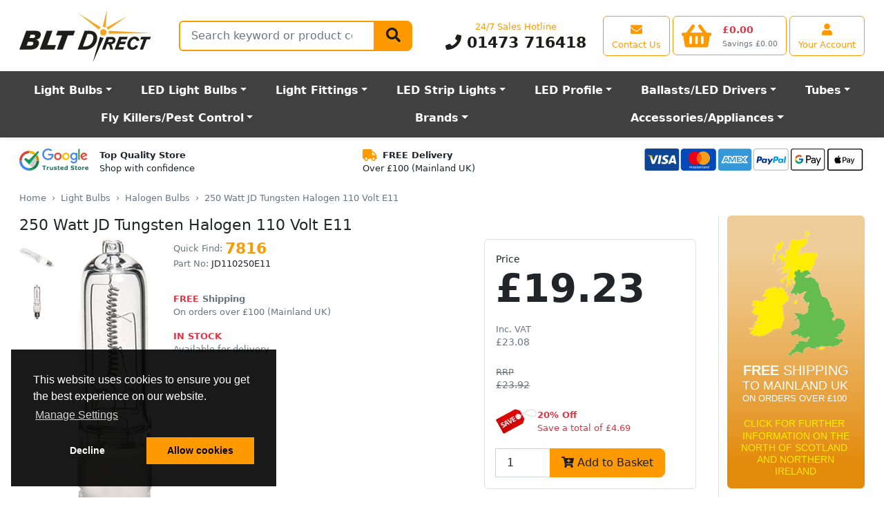

--- FILE ---
content_type: text/css
request_url: https://www.bltdirect.com/assets/css/all-common.min.css?buildId=1766160742
body_size: 3547
content:
.cursor-pointer{cursor:pointer}.stars{font-size:2.5rem;color:#fb0;white-space:nowrap}.stars.stars-sm{font-size:1.25rem}#SearchBarResults[style*="display: block"]+input{border-bottom-left-radius:0}#SearchBarResults{display:none;width:500px;z-index:2000;border-color:#ffcc80;outline:0;box-shadow:0 0 0 .25rem rgba(255,153,0,.25)}#SearchBarResults div.searchMessage{padding:10px;font-size:13px}.overlay{display:none;position:absolute;top:0;bottom:0;left:0;right:0;background-color:rgba(0,0,0,.85);z-index:10}.overlay-all{position:fixed}.offcanvas-start{margin-top:0}#minicart-contents td.product{max-width:250px}.shopping-cart-img-height-fix{padding-top:.095rem;padding-bottom:.05rem}.card-border{background:#fcd02a;background:linear-gradient(90deg,#fcd02a 0,#fff 50%,#3fe1f8 100%);height:4px;padding:0}footer .promotion{color:#333}footer .promotion .col{margin:2rem 0}footer .promotion .col h6{font-size:1.8rem;color:#333;text-transform:uppercase;margin:0}footer .promotion .col p{font-size:14px;color:#333;margin:0}footer .promotion .col.subscribe .form-control{display:inline-block}footer .promotion .col.social div{width:150px;margin:0 auto}footer .promotion .col.social a{color:#aaa;font-size:2.5em;line-height:1em}footer .promotion .col.social .social-icons a:nth-child(1):hover{color:#4099ff}footer .promotion .col.social .social-icons a:nth-child(2):hover{color:#b31217}footer .promotion .col.social .social-icons a:nth-child(3):hover{color:#3b5998}footer .promotion .col.social .social-icons a:nth-child(4):hover{color:#007bb5}footer .promotion .col.social .social-icons a:nth-child(5):hover{color:#e95950}footer .promotion .col.social .social-icons a:nth-child(6):hover{color:#cb2027}footer .promotion .col.social .social-icons a:nth-child(7):hover{color:#ff0084}@media (min-width:768px){.module-blog .blog-html img{display:block;max-width:50%;margin:0 auto}.module-blog .blog-html img.full-width{max-width:100%}}.module-cart input[type=number]{min-width:50px}@media (min-width:768px){.module-faq .blog-html img{display:block;max-width:50%;margin:0 auto}.module-faq .blog-html img.full-width{max-width:100%}}.login-card{max-width:350px;padding:40px 40px;background-color:#f7f7f7;margin:0 auto 25px;border-radius:2px;box-shadow:0 2px 2px rgba(0,0,0,.3)}.login-card .form-signin button,.login-card .form-signin input[type=email],.login-card .form-signin input[type=password],.login-card .form-signin input[type=text]{font-size:1.25em}.login-card .login-user{width:5em;height:5em}.module-product .spec{width:50%;font-size:.75rem}.module-product .spec .card-text{height:32px}.module-product .spec .icon{display:none}.module-product .spec .icon-sprite{display:inline-block;background:url(https://cdn.bltdirect.com/images/spec-icons.webp) no-repeat;overflow:hidden;width:32px;height:32px}.module-product .spec-beam .icon{display:block}.module-product .spec-beamangle .icon{display:block}.module-product .spec-beamdistance .icon{display:block}.module-product .spec-burntime .icon{display:block}.module-product .spec-capbase .icon{display:block}.module-product .spec-capbasetype .icon{display:block}.module-product .spec-colour .icon{display:block}.module-product .spec-colourtemp .icon{display:block}.module-product .spec-colourtemperature .icon{display:block}.module-product .spec-construction .icon{display:block}.module-product .spec-coverage .icon{display:block}.module-product .spec-depth .icon{display:block}.module-product .spec-diameter .icon{display:block}.module-product .spec-dimmable .icon{display:block}.module-product .spec-dimming .icon{display:block}.module-product .spec-drivervoltage .icon{display:block}.module-product .spec-driverwattage .icon{display:block}.module-product .spec-ecetype .icon{display:block}.module-product .spec-energyefficiencyrating .icon{display:block}.module-product .spec-equivalentwattage .icon{display:block}.module-product .spec-externalwidth .icon{display:block}.module-product .spec-finish .icon{display:block}.module-product .spec-fullbrightnesscolour .icon{display:block}.module-product .spec-fullcolourtemp .icon{display:block}.module-product .spec-function .icon{display:block}.module-product .spec-glueboards .icon{display:block}.module-product .spec-height .icon{display:block}.module-product .spec-hours .icon{display:block}.module-product .spec-inputvoltage .icon{display:block}.module-product .spec-inputvoltagemax .icon{display:block}.module-product .spec-inputvoltagemin .icon{display:block}.module-product .spec-inputvoltagetype .icon{display:block}.module-product .spec-internalwidth .icon{display:block}.module-product .spec-iprating .icon{display:block}.module-product .spec-lampincluded .icon{display:block}.module-product .spec-lamps .icon{display:block}.module-product .spec-lampsincluded .icon{display:block}.module-product .spec-lamptype .icon{display:block}.module-product .spec-lampwattage .icon{display:block}.module-product .spec-leadwire .icon{display:block}.module-product .spec-length .icon{display:block}.module-product .spec-lengthofleads .icon{display:block}.module-product .spec-lengthrange .icon{display:block}.module-product .spec-lifespan .icon{display:block}.module-product .spec-lightlength .icon{display:block}.module-product .spec-location .icon{display:block}.module-product .spec-lumens .icon{display:block}.module-product .spec-lumenswatt .icon{display:block}.module-product .spec-manufacturer .icon{display:block}.module-product .spec-manufacturersaveragelamplife .icon{display:block}.module-product .spec-manufacturerspartnumber .icon{display:block}.module-product .spec-material .icon{display:block}.module-product .spec-maxwattage .icon{display:block}.module-product .spec-minmountingdepth .icon{display:block}.module-product .spec-modes .icon{display:block}.module-product .spec-mountingtype .icon{display:block}.module-product .spec-noofleds .icon{display:block}.module-product .spec-nooflights .icon{display:block}.module-product .spec-numberofleds .icon{display:block}.module-product .spec-oldaurorapartnumber .icon{display:block}.module-product .spec-osrampartnumber .icon{display:block}.module-product .spec-overallheight .icon{display:block}.module-product .spec-overalllength .icon{display:block}.module-product .spec-overallwidth .icon{display:block}.module-product .spec-rating .icon{display:block}.module-product .spec-rating .icon{display:block}.module-product .spec-rating .icon{display:block}.module-product .spec-rating .icon{display:block}.module-product .spec-rating .icon{display:block}.module-product .spec-rating .icon{display:block}.module-product .spec-rating .icon{display:block}.module-product .spec-runs .icon{display:block}.module-product .spec-shape .icon{display:block}.module-product .spec-style .icon{display:block}.module-product .spec-sylvaniacode .icon{display:block}.module-product .spec-tridonicpartnumber .icon{display:block}.module-product .spec-type .icon{display:block}.module-product .spec-usbcharging .icon{display:block}.module-product .spec-voltage .icon{display:block}.module-product .spec-voltagerange .icon{display:block}.module-product .spec-wattage .icon{display:block}.module-product .spec-wattagerange .icon{display:block}.module-product .spec-weight .icon{display:block}.module-product .spec-width .icon{display:block}.module-product .spec-workingtime .icon{display:block}.module-product .spec-beam .icon-sprite{background-position:0 0}.module-product .spec-beamangle .icon-sprite{background-position:-32px 0}.module-product .spec-beamdistance .icon-sprite{background-position:-64px 0}.module-product .spec-burntime .icon-sprite{background-position:-96px 0}.module-product .spec-capbase .icon-sprite{background-position:-128px 0}.module-product .spec-capbasetype .icon-sprite{background-position:-160px 0}.module-product .spec-colour .icon-sprite{background-position:-192px 0}.module-product .spec-colourtemp .icon-sprite{background-position:-224px 0}.module-product .spec-colourtemperature .icon-sprite{background-position:-256px 0}.module-product .spec-construction .icon-sprite{background-position:0 -32px}.module-product .spec-coverage .icon-sprite{background-position:-32px -32px}.module-product .spec-depth .icon-sprite{background-position:-64px -32px}.module-product .spec-diameter .icon-sprite{background-position:-96px -32px}.module-product .spec-dimmable .icon-sprite{background-position:-128px -32px}.module-product .spec-dimming .icon-sprite{background-position:-160px -32px}.module-product .spec-drivervoltage .icon-sprite{background-position:-192px -32px}.module-product .spec-driverwattage .icon-sprite{background-position:-224px -32px}.module-product .spec-ecetype .icon-sprite{background-position:-256px -32px}.module-product .spec-energyefficiencyrating .icon-sprite{background-position:0 -64px}.module-product .spec-equivalentwattage .icon-sprite{background-position:-32px -64px}.module-product .spec-externalwidth .icon-sprite{background-position:-64px -64px}.module-product .spec-finish .icon-sprite{background-position:-96px -64px}.module-product .spec-fullbrightnesscolour .icon-sprite{background-position:-128px -64px}.module-product .spec-fullcolourtemp .icon-sprite{background-position:-160px -64px}.module-product .spec-function .icon-sprite{background-position:-192px -64px}.module-product .spec-glueboards .icon-sprite{background-position:-224px -64px}.module-product .spec-height .icon-sprite{background-position:-256px -64px}.module-product .spec-hours .icon-sprite{background-position:0 -96px}.module-product .spec-inputvoltage .icon-sprite{background-position:-32px -96px}.module-product .spec-inputvoltagemax .icon-sprite{background-position:-64px -96px}.module-product .spec-inputvoltagemin .icon-sprite{background-position:-96px -96px}.module-product .spec-inputvoltagetype .icon-sprite{background-position:-128px -96px}.module-product .spec-internalwidth .icon-sprite{background-position:-160px -96px}.module-product .spec-iprating .icon-sprite{background-position:-192px -96px}.module-product .spec-lampincluded .icon-sprite{background-position:-224px -96px}.module-product .spec-lamps .icon-sprite{background-position:-256px -96px}.module-product .spec-lampsincluded .icon-sprite{background-position:0 -128px}.module-product .spec-lamptype .icon-sprite{background-position:-32px -128px}.module-product .spec-lampwattage .icon-sprite{background-position:-64px -128px}.module-product .spec-leadwire .icon-sprite{background-position:-96px -128px}.module-product .spec-length .icon-sprite{background-position:-128px -128px}.module-product .spec-lengthofleads .icon-sprite{background-position:-160px -128px}.module-product .spec-lengthrange .icon-sprite{background-position:-192px -128px}.module-product .spec-lifespan .icon-sprite{background-position:-224px -128px}.module-product .spec-lightlength .icon-sprite{background-position:-256px -128px}.module-product .spec-location .icon-sprite{background-position:0 -160px}.module-product .spec-lumens .icon-sprite{background-position:-32px -160px}.module-product .spec-lumenswatt .icon-sprite{background-position:-64px -160px}.module-product .spec-manufacturer .icon-sprite{background-position:-96px -160px}.module-product .spec-manufacturersaveragelamplife .icon-sprite{background-position:-128px -160px}.module-product .spec-manufacturerspartnumber .icon-sprite{background-position:-160px -160px}.module-product .spec-material .icon-sprite{background-position:-192px -160px}.module-product .spec-maxwattage .icon-sprite{background-position:-224px -160px}.module-product .spec-minmountingdepth .icon-sprite{background-position:-256px -160px}.module-product .spec-modes .icon-sprite{background-position:0 -192px}.module-product .spec-mountingtype .icon-sprite{background-position:-32px -192px}.module-product .spec-noofleds .icon-sprite{background-position:-64px -192px}.module-product .spec-nooflights .icon-sprite{background-position:-96px -192px}.module-product .spec-numberofleds .icon-sprite{background-position:-128px -192px}.module-product .spec-oldaurorapartnumber .icon-sprite{background-position:-160px -192px}.module-product .spec-osrampartnumber .icon-sprite{background-position:-192px -192px}.module-product .spec-overallheight .icon-sprite{background-position:-224px -192px}.module-product .spec-overalllength .icon-sprite{background-position:-256px -192px}.module-product .spec-overallwidth .icon-sprite{background-position:0 -224px}.module-product .spec-rating .icon-sprite-a{background-position:-32px -224px}.module-product .spec-rating .icon-sprite-b{background-position:-64px -224px}.module-product .spec-rating .icon-sprite-c{background-position:-96px -224px}.module-product .spec-rating .icon-sprite-d{background-position:-128px -224px}.module-product .spec-rating .icon-sprite-e{background-position:-160px -224px}.module-product .spec-rating .icon-sprite-f{background-position:-192px -224px}.module-product .spec-rating .icon-sprite-g{background-position:-224px -224px}.module-product .spec-runs .icon-sprite{background-position:-256px -224px}.module-product .spec-shape .icon-sprite{background-position:0 -256px}.module-product .spec-style .icon-sprite{background-position:-32px -256px}.module-product .spec-sylvaniacode .icon-sprite{background-position:-64px -256px}.module-product .spec-tridonicpartnumber .icon-sprite{background-position:-96px -256px}.module-product .spec-type .icon-sprite{background-position:-128px -256px}.module-product .spec-usbcharging .icon-sprite{background-position:-160px -256px}.module-product .spec-voltage .icon-sprite{background-position:-192px -256px}.module-product .spec-voltagerange .icon-sprite{background-position:-224px -256px}.module-product .spec-wattage .icon-sprite{background-position:-256px -256px}.module-product .spec-wattagerange .icon-sprite{background-position:0 -288px}.module-product .spec-weight .icon-sprite{background-position:-32px -288px}.module-product .spec-width .icon-sprite{background-position:-64px -288px}.module-product .spec-workingtime .icon-sprite{background-position:-96px -288px}.module-product .tab-content>.tab-pane{display:none}.module-product .tab-content>.active{display:block}@media (min-width:768px){.module-product .spec{width:auto;font-size:.85rem}}.login-card{max-width:350px;padding:40px 40px;background-color:#f7f7f7;margin:0 auto 25px;border-radius:2px;box-shadow:0 2px 2px rgba(0,0,0,.3)}.login-card .form-signin button,.login-card .form-signin input[type=button],.login-card .form-signin input[type=email],.login-card .form-signin input[type=password],.login-card .form-signin input[type=submit],.login-card .form-signin input[type=text]{font-size:1.25em}.login-card .login-user{width:5em;height:5em}.module-videos .thumb-video-icon{position:absolute;left:0;right:0;top:50%;left:50%;transform:translate(-50%,-50%);z-index:10;text-align:center;color:rgba(255,255,255,.75);font-size:3rem}.module-videos .thumb-video:hover{opacity:.5;cursor:pointer}.noUi-target,.noUi-target *{-webkit-touch-callout:none;-webkit-tap-highlight-color:transparent;-webkit-user-select:none;-ms-touch-action:none;touch-action:none;-ms-user-select:none;-moz-user-select:none;user-select:none;-moz-box-sizing:border-box;box-sizing:border-box}.noUi-target{position:relative}.noUi-base,.noUi-connects{width:100%;height:100%;position:relative;z-index:1}.noUi-connects{overflow:hidden;z-index:0}.noUi-connect,.noUi-origin{will-change:transform;position:absolute;z-index:1;top:0;right:0;height:100%;width:100%;-ms-transform-origin:0 0;-webkit-transform-origin:0 0;-webkit-transform-style:preserve-3d;transform-origin:0 0;transform-style:flat}.noUi-txt-dir-rtl.noUi-horizontal .noUi-origin{left:0;right:auto}.noUi-vertical .noUi-origin{top:-100%;width:0}.noUi-horizontal .noUi-origin{height:0}.noUi-handle{-webkit-backface-visibility:hidden;backface-visibility:hidden;position:absolute}.noUi-touch-area{height:100%;width:100%}.noUi-state-tap .noUi-connect,.noUi-state-tap .noUi-origin{-webkit-transition:transform .3s;transition:transform .3s}.noUi-state-drag *{cursor:inherit!important}.noUi-horizontal{height:18px}.noUi-horizontal .noUi-handle{width:34px;height:28px;right:-17px;top:-6px}.noUi-vertical{width:18px}.noUi-vertical .noUi-handle{width:28px;height:34px;right:-6px;bottom:-17px}.noUi-txt-dir-rtl.noUi-horizontal .noUi-handle{left:-17px;right:auto}.noUi-target{background:#fafafa;border-radius:4px;border:1px solid #d3d3d3;box-shadow:inset 0 1px 1px #f0f0f0,0 3px 6px -5px #bbb}.noUi-connects{border-radius:3px}.noUi-connect{background:#3fb8af}.noUi-draggable{cursor:ew-resize}.noUi-vertical .noUi-draggable{cursor:ns-resize}.noUi-handle{border:1px solid #d9d9d9;border-radius:3px;background:#fff;cursor:default;box-shadow:inset 0 0 1px #fff,inset 0 1px 7px #ebebeb,0 3px 6px -3px #bbb}.noUi-active{box-shadow:inset 0 0 1px #fff,inset 0 1px 7px #ddd,0 3px 6px -3px #bbb}.noUi-handle:after,.noUi-handle:before{content:"";display:block;position:absolute;height:14px;width:1px;background:#e8e7e6;left:14px;top:6px}.noUi-handle:after{left:17px}.noUi-vertical .noUi-handle:after,.noUi-vertical .noUi-handle:before{width:14px;height:1px;left:6px;top:14px}.noUi-vertical .noUi-handle:after{top:17px}[disabled] .noUi-connect{background:#b8b8b8}[disabled] .noUi-handle,[disabled].noUi-handle,[disabled].noUi-target{cursor:not-allowed}.noUi-pips,.noUi-pips *{-moz-box-sizing:border-box;box-sizing:border-box}.noUi-pips{position:absolute;color:#999}.noUi-value{position:absolute;white-space:nowrap;text-align:center}.noUi-value-sub{color:#ccc;font-size:10px}.noUi-marker{position:absolute;background:#ccc}.noUi-marker-sub{background:#aaa}.noUi-marker-large{background:#aaa}.noUi-pips-horizontal{padding:10px 0;height:80px;top:100%;left:0;width:100%}.noUi-value-horizontal{-webkit-transform:translate(-50%,50%);transform:translate(-50%,50%)}.noUi-rtl .noUi-value-horizontal{-webkit-transform:translate(50%,50%);transform:translate(50%,50%)}.noUi-marker-horizontal.noUi-marker{margin-left:-1px;width:2px;height:5px}.noUi-marker-horizontal.noUi-marker-sub{height:10px}.noUi-marker-horizontal.noUi-marker-large{height:15px}.noUi-pips-vertical{padding:0 10px;height:100%;top:0;left:100%}.noUi-value-vertical{-webkit-transform:translate(0,-50%);transform:translate(0,-50%);padding-left:25px}.noUi-rtl .noUi-value-vertical{-webkit-transform:translate(0,50%);transform:translate(0,50%)}.noUi-marker-vertical.noUi-marker{width:5px;height:2px;margin-top:-1px}.noUi-marker-vertical.noUi-marker-sub{width:10px}.noUi-marker-vertical.noUi-marker-large{width:15px}.noUi-tooltip{display:block;position:absolute;border:1px solid #d9d9d9;border-radius:3px;background:#fff;color:#000;padding:5px;text-align:center;white-space:nowrap}.noUi-horizontal .noUi-tooltip{-webkit-transform:translate(-50%,0);transform:translate(-50%,0);left:50%;bottom:120%}.noUi-vertical .noUi-tooltip{-webkit-transform:translate(0,-50%);transform:translate(0,-50%);top:50%;right:120%}.noUi-horizontal .noUi-origin>.noUi-tooltip{-webkit-transform:translate(50%,0);transform:translate(50%,0);left:auto;bottom:10px}.noUi-vertical .noUi-origin>.noUi-tooltip{-webkit-transform:translate(0,-18px);transform:translate(0,-18px);top:auto;right:28px}
/*# sourceMappingURL=all-common.min.css.map */

--- FILE ---
content_type: application/javascript
request_url: https://www.bltdirect.com/assets/scripts/facebook-pixel.js
body_size: 196
content:
!function(e,t){"use strict";function n(){var n,a,c,o,s,u;a=t,c="script",(n=e).fbq||(o=n.fbq=function(){o.callMethod?o.callMethod.apply(o,arguments):o.queue.push(arguments)},n._fbq||(n._fbq=o),o.push=o,o.loaded=!0,o.version="2.0",o.queue=[],(s=a.createElement(c)).async=!0,s.src="https://connect.facebook.net/en_US/fbevents.js",(u=a.getElementsByTagName(c)[0]).parentNode.insertBefore(s,u)),fbq("init","366915651081560"),fbq("track","PageView")}function a(){e.requestIdleCallback?requestIdleCallback(n,{timeout:3e3}):setTimeout(n,3e3)}e.trackFacebookPurchase=function(t){e.fbq&&fbq("track","Purchase",t.data,{eventID:t.eventID})},"loading"===t.readyState?t.addEventListener("DOMContentLoaded",a):a()}(window,document);

--- FILE ---
content_type: image/svg+xml
request_url: https://cdn.bltdirect.com/images/google-customer-reviews.svg
body_size: 19288
content:
<svg xmlns="http://www.w3.org/2000/svg" width="3744" height="1504" version="1.2"><style>.s0{fill:#2f74f1}.s2{fill:#e73124}.s4{fill:#000}.s5{fill:#f6ad01}</style><path d="M470.5 10.6c-18.2 1-50.8 4.6-54.5 6-.8.3-4.9 1.2-9 2-12.3 2.3-25.3 5.1-28.5 6.2-1.6.6-7.5 2.2-13 3.7-9.5 2.6-17 5.2-38.5 13.2-19.2 7.1-31.1 12.7-60.5 28.2-5.2 2.8-16.8 9.7-22 13.2-4.6 3.1-15.4 10.2-18.9 12.3-3.1 2-9.7 6.9-25.6 19.2-17.5 13.5-58.8 53.9-67.4 65.8-1.6 2.3-4.2 5.4-5.8 7.1-4.4 4.5-17.5 22.1-27.8 37.5-4 5.9-13.1 21-16.5 27.5-2.1 3.8-5.5 9.9-7.5 13.5-12.2 21-31 68.2-37 92.5-1.2 4.9-3 12.4-4 16.5-8.3 33.3-11.2 58.3-11.8 101-.4 39 .8 53.4 7.9 92 1.1 5.8 5 22.6 7.4 32 .8 3 2.1 8 2.9 11 .7 3 4.2 12.9 7.6 22 3.5 9.1 7.1 18.9 8.2 21.8 2.7 7.7 15.4 34.7 19.3 41.2 1.8 3 5.1 8.9 7.3 13.1 2.3 4.2 5.4 9.8 7.1 12.5 1.6 2.7 4.2 6.9 5.7 9.4s4.6 7 6.9 10c2.3 3 4.8 6.6 5.5 8 .7 1.4 4.7 6.7 8.9 11.9 10.9 13.5 13.9 17.3 15.8 20.1.9 1.4 5.3 6.2 9.7 10.8 4.4 4.5 8.4 8.9 8.9 9.7.4.8 8.7 8.9 18.4 18 17.5 16.4 30.5 27.2 47.2 39.2 4.7 3.4 11.5 8.2 15.1 10.8 7.4 5.3 16.5 11 23 14.5 2.5 1.4 8.6 4.8 13.5 7.6 10.7 6.2 30.1 15.5 48.5 23.5 7.1 3 32.1 12.1 38.5 14 12.9 3.7 31.9 8.8 36 9.7 2.8.5 10.4 2.1 17 3.5 28.8 5.9 30.4 6.1 64 7.8 23.5 1.2 68.9.2 90-2 10.4-1.1 34.8-5.3 46.5-8.1 2.5-.5 6.9-1.4 9.8-2 2.9-.5 9.1-2.1 13.7-3.5 4.7-1.4 11.7-3.4 15.7-4.5 21.7-5.7 67.6-25.8 86.3-37.9 3.9-2.4 9.5-5.8 12.5-7.4 3-1.6 7.4-4.4 9.7-6.1 2.3-1.7 7.7-5.6 11.9-8.6 4.3-3 9.6-7.1 11.8-9 2.3-2 7.3-6.1 11.1-9.2 10.6-8.5 26.2-23 38.1-35.6 48.4-51 81.1-114.3 96.4-186.2.5-2.5 1.8-8.3 2.9-13 1.1-4.7 2.5-12.7 3.1-17.9.6-5.2 1.3-9.8 1.7-10.4.3-.5.9-6 1.4-12.2.4-6.2 1.3-13.3 1.9-15.7 1.5-5.8.8-67.8-.9-86.8-1.7-19.9-3.7-31.1-5.9-33.2-1.7-1.7-12.2-1.8-213.2-1.8H503.3c-4.1 0-4.3 3.1-4.3 64.6 0 57.1 0 58.4 2 60.4s3.3 2 152.3 2c115.6 0 150.6.3 151.5 1.2 2.1 2.1 1.3 11.2-2.8 31.3-1.8 8.4-7.8 31.2-9.6 36-8.1 21.6-10.5 27.7-11.3 29.2-.5 1-3.1 6.1-5.6 11.3-4.2 8.4-19 31.8-23.4 36.8-11.8 13.6-25.8 28.2-30.6 32-3.3 2.6-8.5 7-11.7 9.9-6.3 5.7-30.8 22.4-43.8 29.8-18.5 10.5-46.1 21.4-71.5 28.4-8.5 2.3-29 6.1-32.7 6.1-1.5 0-5.3.7-8.5 1.5-3.1.8-9.6 1.5-14.3 1.6-4.7 0-12.3.5-17 1-9.6 1.1-25.6 1.3-33.3.5-2.9-.4-12.4-1.1-21.2-1.6-8.8-.5-17.8-1.4-20-2-2.2-.5-10.7-2.3-19-3.9-17.8-3.5-21.2-4.4-33-8.1-45.7-14.5-86-37.6-123.5-70.9-8.7-7.8-18.3-17.5-25.6-26-1.6-1.9-4.5-5.3-6.4-7.5-24.1-27.5-48.9-71.7-60.4-107.5-7.3-22.7-10.6-34.2-10.6-36.8 0-1.2-.5-3.4-1-4.9-.6-1.4-1.5-5.4-2-8.8-.5-3.3-1.4-8.8-1.9-12.1-2.6-15-3.3-27-3.2-53.2.1-38 2.9-59.3 12.5-94.3 2.8-10.6 8.5-27.9 10-30.9.9-1.6 1.6-3.6 1.6-4.2 0-1.9 17.4-37 23.2-46.9 7.1-12 21.9-33 30.2-42.8 13.5-15.8 16.2-18.7 25.1-27.1 5-4.7 10.7-10.2 12.8-12.3 2-2 6.4-5.5 9.6-7.8 3.3-2.2 6.2-4.4 6.6-5 2.6-4.3 37.2-26.3 56.1-35.8 10.6-5.3 30.4-13.2 44.9-17.8 7.7-2.4 15.4-4.9 17-5.5 1.7-.6 6-1.7 9.8-2.4 3.7-.8 7.1-1.6 7.6-1.9.4-.3 5.1-1 10.2-1.6 5.2-.6 12.3-1.8 15.9-2.7 9.6-2.5 79.9-2.6 91-.1 4.1.9 12.2 2.4 18 3.3 14.5 2.2 21 3.5 24.7 5.1 1.7.8 3.7 1.4 4.3 1.4 3.3 0 31.7 10.3 45.5 16.5 13.8 6.2 18.1 8.5 32 16.7 15.9 9.6 20.1 12.4 30.4 20.2 8.5 6.5 9.2 7 18 14.7 4.2 3.6 8.9 7.4 10.5 8.4l2.8 1.9 30.2-30.5c42.5-43.1 55.6-57.2 55.6-59.9 0-2.8-7-9.6-27.2-26.1C764 90.7 724.2 65.4 695.5 52 674 42 635.4 28 622 25.4c-1.9-.3-3.9-1-4.5-1.4-.5-.4-3.7-1.3-7-1.8-3.3-.6-10.7-2-16.5-3.1-16.5-3.2-20.5-3.9-37-6-13.4-1.8-23.9-2.4-60-3.5-3.6-.1-15.5.3-26.5 1z" class="s0"/><path d="M2977.8 42.1c-1.7.9-1.8 23.2-1.8 444.2 0 343.5.3 443.6 1.2 444.5.9.9 16.8 1.2 65.5 1.2 62.5 0 64.3-.1 65.3-1.9.7-1.4.9-139.9.8-444.1-.3-436.4-.3-442.2-2.2-443.6-1.7-1.2-12.1-1.4-64.5-1.4-40.7.1-63.2.4-64.3 1.1z" style="fill:#239b41"/><path d="M1260.5 346.6c-.5.1-6.4.8-13 1.4-12.1 1.3-37.5 6.5-54.5 11.3-6.7 1.9-27.1 9.2-29.7 10.6-1 .6-9.2 4.7-18.3 9.1-15.2 7.4-21.7 11.1-31.8 18.1-2 1.4-6.9 4.7-10.9 7.3-3.9 2.6-9.3 6.7-12 9.2-2.6 2.5-7.9 7.1-11.8 10.4-15.4 12.9-40.1 43-53.1 64.5-21.9 36.2-34.2 71.7-41.5 119-2.6 17.5-2 74 1.1 87.8.5 2.3 1.8 9.1 3 15.2 1.1 6 3 13.9 4 17.5 1.1 3.6 3.1 10.5 4.6 15.5 6 20.5 18.9 48.5 30.8 67 20.5 31.7 46.1 59.5 72.6 78.7 6.9 5 14.1 10.3 16 11.7 1.9 1.5 6 4 9 5.6 3 1.6 7.3 4 9.5 5.2 24.2 14 58.3 26.4 90 32.8 20.7 4.2 27.2 4.8 56 5.2 24.6.4 29.9.2 44-1.7 36.2-4.9 76.2-17.6 106.4-33.8 6.3-3.4 11.8-6.2 12.2-6.2.4 0 1.4-.6 2.1-1.3.7-.6 5.8-4.2 11.3-7.9 51.9-34.6 91.8-85.5 113.4-144.9 1.7-4.7 3.1-9.2 3.1-10 .1-.8.9-3.2 2-5.4s1.9-4.9 2-6.1c0-1.1.6-4 1.4-6.5 1.5-4.9 4.5-19.8 7.3-35.9 1.4-8.5 1.8-16.4 1.8-41.5 0-27.4-.3-32.7-2.3-45.5-1.2-8-2.7-15.9-3.1-17.5-.5-1.7-1.2-4.8-1.6-7-.3-2.2-1.2-6-1.9-8.5-6.5-22-12.3-39.4-14.7-44-1-1.9-3.8-7.8-6.3-13-8.4-17.7-15.8-30-26.9-45-16-21.5-28.1-34.2-53.8-56.5-1.9-1.6-10.8-7.9-19.9-14-43-28.7-92.2-45.8-145-50.5-10.5-.9-48.2-1.2-51.5-.4zm42.5 117.9c11.5.6 19.4 2.4 36.8 8.2 18.5 6.3 29.6 12.3 50.7 27.6 8.2 5.9 28.5 28.3 35.1 38.7 11.7 18.4 21.6 40.7 25.1 56.5 2.8 12.6 3.2 15.4 4.8 27.9 2.4 19.7 1.5 47.6-2 64.3-4.8 22.4-11.4 41.1-18.9 53.6-2.3 4-5.8 9.9-7.6 13.2-5.1 9.1-24 31-32.2 37.2-18.6 14.2-23.7 17.6-37 24.1-14.8 7.3-24.1 10.6-41.1 14.3-10.7 2.4-41.5 3.4-53.2 1.8-9.1-1.3-28.2-6.1-36.6-9.3-5.9-2.2-25.2-11.7-31.8-15.7-2.8-1.6-16.2-12-23.5-18.2-9.4-7.9-26.7-29.6-33.6-41.9-9.6-17.3-15.2-31.3-18.8-46.3-5.9-24.9-5.7-23.5-5.7-52 0-21.8.3-28.8 1.8-36.5 5.3-27.8 15-52.1 29.6-74.1 16.8-25.3 51-53.2 76.1-62.2 2.5-.9 6.5-2.3 9-3.2 12.3-4.5 27.7-7.7 41-8.4 7.4-.4 15.5-.6 18-.4 2.5.1 8.8.5 14 .8z" class="s2"/><path id="Layer copy" d="M1923.5 346.6c-.5.1-6.4.8-13 1.4-12.1 1.3-37.5 6.5-54.5 11.3-6.7 1.9-27.1 9.2-29.7 10.6-1 .6-9.2 4.7-18.3 9.1-15.2 7.4-21.7 11.1-31.8 18.1-2 1.4-6.9 4.7-10.9 7.3-3.9 2.6-9.3 6.7-12 9.2-2.6 2.5-7.9 7.1-11.8 10.4-15.4 12.9-40.1 43-53.1 64.5-21.9 36.2-34.2 71.7-41.5 119-2.6 17.5-2 74 1.1 87.8.5 2.3 1.8 9.1 3 15.2 1.1 6 3 13.9 4 17.5 1.1 3.6 3.1 10.5 4.6 15.5 6 20.5 18.9 48.5 30.8 67 20.5 31.7 46.1 59.5 72.6 78.7 6.9 5 14.1 10.3 16 11.7 1.9 1.5 6 4 9 5.6 3 1.6 7.3 4 9.5 5.2 24.2 14 58.3 26.4 90 32.8 20.7 4.2 27.2 4.8 56 5.2 24.6.4 29.9.2 44-1.7 36.2-4.9 76.2-17.6 106.4-33.8 6.3-3.4 11.8-6.2 12.2-6.2.4 0 1.4-.6 2.1-1.3.7-.6 5.8-4.2 11.3-7.9 51.9-34.6 91.8-85.5 113.4-144.9 1.7-4.7 3.1-9.2 3.1-10 .1-.8.9-3.2 2-5.4s1.9-4.9 2-6.1c0-1.1.6-4 1.4-6.5 1.5-4.9 4.5-19.8 7.3-35.9 1.4-8.5 1.8-16.4 1.8-41.5 0-27.4-.3-32.7-2.3-45.5-1.2-8-2.7-15.9-3.1-17.5-.5-1.7-1.2-4.8-1.6-7-.3-2.2-1.2-6-1.9-8.5-6.5-22-12.3-39.4-14.7-44-1-1.9-3.8-7.8-6.3-13-8.4-17.7-15.8-30-26.9-45-16-21.5-28.1-34.2-53.8-56.5-1.9-1.6-10.8-7.9-19.9-14-43-28.7-92.2-45.8-145-50.5-10.5-.9-48.2-1.2-51.5-.4zm42.5 117.9c11.5.6 19.4 2.4 36.8 8.2 18.5 6.3 29.6 12.3 50.7 27.6 8.2 5.9 28.5 28.3 35.1 38.7 11.7 18.4 21.6 40.7 25.1 56.5 2.8 12.6 3.2 15.4 4.8 27.9 2.4 19.7 1.5 47.6-2 64.3-4.8 22.4-11.4 41.1-18.9 53.6-2.3 4-5.8 9.9-7.6 13.2-5.1 9.1-24 31-32.2 37.2-18.6 14.2-23.7 17.6-37 24.1-14.8 7.3-24.1 10.6-41.1 14.3-10.7 2.4-41.5 3.4-53.2 1.8-9.1-1.3-28.2-6.1-36.6-9.3-5.9-2.2-25.2-11.7-31.8-15.7-2.8-1.6-16.2-12-23.5-18.2-9.4-7.9-26.7-29.6-33.6-41.9-9.6-17.3-15.2-31.3-18.8-46.3-5.9-24.9-5.7-23.5-5.7-52 0-21.8.3-28.8 1.8-36.5 5.3-27.8 15-52.1 29.6-74.1 16.8-25.3 51-53.2 76.1-62.2 2.5-.9 6.5-2.3 9-3.2 12.3-4.5 27.7-7.7 41-8.4 7.4-.4 15.5-.6 18-.4 2.5.1 8.8.5 14 .8z" style="fill:#fbb004"/><path d="M2562.5 347.5c-11.3 1.5-23.8 4-30.5 6-2.5.7-9 2.6-14.5 4.1-5.5 1.5-14.5 4.5-20 6.7-13.9 5.4-40.2 18.9-51 26.1-23.2 15.5-46.4 35.2-60.7 51.6-3.1 3.6-8.2 9.4-11.3 13-7.6 8.8-27.7 39.1-33 49.8-20.3 40.9-27.6 64.4-33.1 106.2-4.3 33-2.9 66.4 4.1 101.9 3.2 16.1 5.9 25.8 10.1 35.9.8 1.8 1.4 3.7 1.4 4.3 0 .6.9 2.9 1.9 5.2 1 2.3 3.8 8.7 6.1 14.2 5.8 13.6 12.8 26.6 22.3 41.5 30.6 47.5 73.9 85.7 124.7 110.1 9.4 4.5 28.4 11.7 36.5 13.9 3.9 1.1 10 2.8 13.6 3.8 5.9 1.8 17.3 4.2 33.4 7.2 14.1 2.6 48.9 2.2 70-.9 18.5-2.6 55.5-15 67.4-22.5 2.2-1.4 4.4-2.6 4.9-2.6 1.1 0 15.3-9.5 24.3-16.2 4.1-3.1 10.3-8.6 13.9-12.3 10.4-10.8 11.3-11.5 14.2-11.5h2.7l.3 11.2c.5 20.2-.8 64.1-2.1 71.3-2.6 14.1-6.2 30.1-7.8 34.5-9 25.7-15.7 38.1-29 54.2-8.5 10.2-15.7 16.7-27.2 24.3-24.2 15.9-46 23-78.9 25.6-19.6 1.5-34.4.5-56.7-4-18.9-3.8-43.9-16.9-63-33.1-16.2-13.8-34.5-36.9-43.7-55.4-3.1-6.2-6.1-11-7.4-11.7-2-1-3.7-.6-12.1 2.5-10.9 4.2-12.7 4.9-22.8 9.4-10.6 4.7-21.3 9.2-21.9 9.2-.3 0-2.9 1.1-5.8 2.5-2.9 1.3-8.2 3.5-11.8 4.9-9.4 3.5-27.7 11.3-33 13.9-5.1 2.5-6.1 5.3-3.7 10.2.9 1.6 2.8 5.7 4.3 9 6.8 15 23.9 41 37.3 56.9 19.4 22.9 37 39.5 55.1 51.9 25.4 17.5 34.5 22.2 72.8 37.6 11.1 4.5 36.5 10.4 52.2 12.1 5.2.6 12.2 1.5 15.5 2 7.9 1.3 48.9 1.2 58.5-.1 4.1-.5 12.9-1.6 19.5-2.4 26.1-3.2 51.3-10 77.1-21.1 5.7-2.4 10.6-4.4 10.8-4.4 1.6 0 25.3-14.2 34.6-20.7 17.4-12.2 38.9-32.7 51.7-49.3 8-10.3 13.3-17.7 13.3-18.5 0-.3 1.5-2.8 3.4-5.7 7-11.1 22.6-43.8 22.6-47.6 0-.8.7-2.8 1.5-4.5.8-1.8 2.1-5.5 2.9-8.2.7-2.8 2.7-9.7 4.4-15.5 5.4-19.2 8.4-33.1 10.3-48.5.6-5 1.6-11.9 2.2-15.5 1.6-8.9 2.2-591.1.7-594-1-2-2.4-2-60.3-2-49.7 0-59.6.2-61.3 1.4-1.8 1.3-1.9 2.9-2.1 22.6-.1 11.6-.4 21.8-.7 22.6-1.3 3.5-5.2 1.2-16.2-9.4-13.2-12.7-26.2-21.8-44.9-31.7-19.1-10-47.8-18.8-71.8-22-14.6-1.9-49.9-1.9-64.2 0zM2625 465c21.9 2.7 42.7 9.6 60.2 20.2 18.7 11.3 42 33.7 51.5 49.6 2.1 3.5 4.8 8 6.1 10 3.8 6.3 8.9 16.5 10.2 20.7.7 2.2 1.6 4.4 2 5 1.7 2.3 8 22.5 9 29 .6 3.8 1.5 8.4 2.1 10.1.9 2.8 3.1 25.7 3.1 32.4.1 10.4-2.4 44.6-3.6 49-.7 3-1.6 7.4-2 9.8-.6 3.8-2.7 10.9-7.1 23.2-2.1 5.9-9.2 20.6-14.5 29.9-9.8 17.2-29 38.1-46.7 50.7-9 6.4-27.5 15.8-39.4 19.9-18 6.1-23.8 6.9-48.9 6.9-19.5 0-23.8-.2-32.5-2.2-32.4-7.2-60.7-22.7-84.3-46.2-13.7-13.6-30-37.9-35.9-53.3-1.2-3.1-3.1-8.1-4.2-11-4.1-10.6-8.8-28.3-9.7-36.1-.3-3.3-1-7-1.5-8.4-.5-1.3-.9-11.4-1-22.5 0-15.7.4-23.2 2.1-33.6 1.1-7.3 2.4-14.1 2.9-15 .5-.9 1.2-3.4 1.5-5.6.4-2.2 2.1-7.8 3.7-12.5 1.7-4.7 3.4-9.9 3.8-11.5 3-11 20.5-39.9 31.8-52.6 14.5-16.1 37.2-33.7 53.5-41.3 7.6-3.5 25.7-9.8 31.8-11 1.9-.4 4.6-1.2 6-1.7 6.5-2.4 36.1-3.6 50-1.9z" class="s0"/><path d="M3427.5 346.6c-24.8 2-61.1 10.5-82.5 19.5-9.7 4.1-39.7 19.6-45.2 23.5-22.4 15.6-32.5 24-47.9 39.6-6.2 6.2-23 26.8-27.3 33.4-8.8 13.6-14.1 21.9-15.2 23.9-4.3 8.3-9.5 18.6-10.7 21.5-14.1 32.6-19.1 48.6-23.8 75.5-11.8 66.8-4.9 134.9 19 189 .5 1.1 1.9 4.2 3.1 7 1.1 2.7 2.8 6.3 3.6 8 .9 1.6 3.7 7 6.2 12 2.5 4.9 5.7 10.6 7.2 12.5 1.5 1.9 4.4 6.4 6.4 10 6.2 10.6 26 34.2 40 47.7 17.2 16.4 38.6 32.6 54 40.7 2.7 1.4 5.4 3 6 3.5.6.5 4.9 2.8 9.6 5.1 4.7 2.3 9.6 4.8 11 5.5 3.3 1.7 28.8 10.9 37 13.4 11.4 3.5 31.1 7.9 43.5 9.8 17.4 2.6 70.7 2.6 88 0 12.4-1.9 39.8-8.4 47.6-11.2 2.4-.9 8.2-2.9 12.9-4.5 12.9-4.4 21.6-8.2 33.9-14.9 6.1-3.4 11.4-6.1 11.6-6.1 1.2 0 17.8-10.9 26.5-17.3 21.6-15.9 43.1-36.2 57.5-54.2 4-4.9 8.5-10.4 10-12 3.3-3.7 6.5-8.6 6.5-10.2 0-.6-2.1-2.4-4.7-3.9-2.7-1.6-5.6-3.3-6.5-3.9-.9-.5-8.1-5.3-16-10.6-7.9-5.2-19.5-13-25.8-17.1-6.3-4.2-13.7-9.2-16.5-11.1-14.8-10.1-29.8-19.7-31-19.7-1.4 0-9.5 9.1-9.5 10.8 0 2.2-15.4 18.9-26.4 28.7-23.3 20.6-50.8 34-82.6 40.1-14.7 2.8-49.4 2.6-65.5-.4-18.8-3.4-43.6-13.1-58.2-22.8-15.1-10-31.6-27.6-46-48.9-7.2-10.7-9.5-15.9-8.4-18.9.6-1.5 1.8-2.6 2.8-2.6 1 0 3.5-.9 5.6-2 2-1.1 4.3-2 4.9-2 .7 0 2.7-.7 4.3-1.6 1.7-.9 5.7-2.7 9-3.9 3.3-1.3 10.5-4.3 16-6.8 5.5-2.4 14.4-6.1 19.7-8.1 10-3.7 21.6-8.6 32.8-13.8 3.6-1.7 10.6-4.5 15.5-6.3 8.3-3.1 23.5-9.3 34.5-14.2 14.4-6.5 21.3-9.3 22.3-9.3.7 0 2.9-.9 5-2 2-1.1 4.2-2 4.9-2 .6 0 3-.8 5.2-1.9 10.6-4.8 20.6-9.1 21.2-9.1.3 0 2-.6 3.7-1.4 7.6-3.4 17.5-7.5 21.7-8.9 2.5-.8 8-3.1 12.4-5.1 4.3-2 8.2-3.6 8.6-3.6.5 0 4.1-1.5 8.2-3.4 4-1.8 12.3-5.3 18.3-7.6 6.1-2.3 11.8-4.6 12.8-5.2 1-.5 5.7-2.5 10.5-4.5 4.8-1.9 13-5.3 18.2-7.5 5.2-2.1 16.7-6.9 25.5-10.5 24.9-10.2 26.1-10.7 41.3-17.2 7.8-3.3 14.6-6.1 15.1-6.1.4 0 1.2-1 1.8-2.3.8-1.8.7-3.1-.8-5.7-1-1.9-1.8-4.1-1.9-4.8 0-.7-1.2-3.9-2.6-7-3.6-8-4-8.9-6.9-16.2-1.5-3.6-3.3-7.9-4.1-9.7-.8-1.7-1.4-3.8-1.4-4.6 0-.8-.7-2-1.5-2.7-.8-.7-1.5-1.7-1.5-2.3 0-1-4.3-11-6-13.7-.5-.8-2.1-3.8-3.6-6.5-1.4-2.8-4.2-7.3-6-10.1-1.9-2.8-3.4-5.4-3.4-5.8 0-.4-2.3-4.2-5.2-8.4-4.5-6.7-8.7-12.4-22.6-30.9-4.3-5.7-31.6-33.1-36.7-36.8-2.2-1.6-7.7-5.8-12.2-9.4-10.6-8.2-20.4-14.2-37.8-23.2-26.7-13.7-56.2-22.2-90-25.9-7.5-.8-40-1-49-.4zm58.4 117.3c12.3 2.7 22.5 6.3 33.6 11.6 10.9 5.2 15.9 8.7 28 19.9 7.2 6.6 10.5 10.6 14.4 17.3 2.8 4.9 5.1 10 5.1 11.6 0 2.4-.8 3.1-7.2 6.1-4 1.9-11.8 5.3-17.3 7.6-5.5 2.2-11.3 4.7-13 5.5-2.9 1.3-9.2 3.8-18.5 7.5-8.7 3.5-22.5 9.2-26.5 11.1-2.2 1-8.9 3.8-15 6.2-6 2.5-20.9 8.6-33 13.7-12.1 5.1-29.4 12.3-38.5 16-9.1 3.7-21.7 9-28 11.8-6.3 2.8-13.7 5.9-16.5 7-8.5 3.4-26.6 10.7-36 14.7-19.6 8.1-18.6 7.8-20.3 6.1-1.3-1.2-1.5-3.8-1.4-13.3.2-15 .9-20.4 3.9-33.2 4.7-20.3 10.5-34.2 22.9-55 5.8-9.7 24-30 32.9-36.8 3.9-2.9 8.9-6.9 11.2-8.8 2.3-1.9 4.4-3.5 4.8-3.5.4 0 1.9-.8 3.3-1.9 4-2.7 24.3-13.1 25.8-13.1.7 0 4.8-1.4 9.1-3 6.9-2.7 20-6 28.8-7.4 1.7-.2 10.9-.3 20.5-.1 13.5.2 19.7.7 26.9 2.4z" class="s2"/><filter id="f0"><feFlood flood-color="#6c6d70" flood-opacity="1"/><feBlend in2="SourceGraphic"/><feComposite in2="SourceAlpha" operator="in"/></filter><g id="Folder 1" filter="url(#f0)"><path d="M1346.6 1264.9c-.3.5.1 2.8.9 5.2.8 2.4 2.4 7.8 3.6 11.9 1.2 4.1 3 10.1 4 13.3 1.1 3.1 1.9 6.4 1.9 7.2 0 .8.6 2.9 1.4 4.7.7 1.8 2.3 6.4 3.5 10.3 1.1 3.8 3.6 11.7 5.4 17.5 1.9 5.8 4.4 14.1 5.7 18.5 1.3 4.4 3.2 10.6 4.2 13.7 1 3.2 1.8 6.4 1.8 7.2 0 .9.6 3 1.4 4.8.7 1.8 2.3 6.4 3.5 10.3 1.1 3.8 3.6 11.7 5.5 17.5 3.3 10.2 9.7 31.4 13.8 45.5 1.1 3.8 2.6 8.8 3.3 11 .8 2.2 2.4 7.4 3.6 11.5 3.9 12.8 1.4 12 35.5 12h29.3l2-2.6c1.2-1.5 2.1-3.2 2.1-3.9 0-.7 1.1-4.6 2.4-8.6 1.3-4.1 4-12.8 6.1-19.4 2-6.6 4.1-12.9 4.6-14 .9-1.9 2-5.6 5.4-18 1.5-5.4 6-20 15-48 3.2-9.9 6.5-20.5 7.3-23.5 1.6-6.4 4.6-11 6.1-9.5 1 1 15.1 44.5 21 64.5 1.7 5.8 6.5 21.1 10.6 34 7.7 23.5 10.4 32.3 12.9 41.3 2.2 7.8 1.3 7.6 34.3 7.7h29.3l1.9-3.8c1.8-3.6 3.7-9.4 6.6-20.9.7-2.8 1.6-5.6 1.9-6.1.3-.6 2.1-6.1 4-12.3 1.9-6.3 6.4-21.1 10-32.9 3.7-11.8 7.5-24.4 8.6-28 3.3-11.3 11-36.1 14.4-46.5 1.8-5.5 4.2-13.2 5.4-17 8.6-28.3 15.5-51.4 15.9-53.3l.5-2.2H1643l-1.1 2.7c-.6 1.6-1.7 5.3-2.4 8.3-.7 3-2.3 8.9-3.4 13-1.2 4.1-3 10.6-4.1 14.5-1 3.8-4.4 15.5-7.5 26-3.1 10.4-6 21.1-6.5 23.7-.5 2.5-1.6 6.8-2.4 9.5-.9 2.6-2.3 7.5-3.2 10.8-5.1 19-10.5 36.5-11.4 36.5-1.7 0-4.3-4.3-5.6-9.2-1.3-5.5-3.6-12.7-5.9-18.8-.7-1.9-2.5-7.3-4-12s-5-15-7.7-23-6-18.1-7.3-22.5c-1.3-4.4-2.8-9.1-3.3-10.5-.6-1.4-2.2-6.1-3.6-10.5-4.9-15.4-11.3-34.1-12.5-36.3-1.2-2.2-1.4-2.2-26.6-2.2H1499l-1.9 4.2c-1.1 2.4-4.7 13.1-8.1 23.8-3.4 10.7-6.5 20.2-6.9 21-.4.8-2 5.5-3.5 10.5-1.6 4.9-3.4 10.6-4.1 12.5-.8 1.9-2.6 7.5-4 12.5-1.5 4.9-3.1 10-3.6 11.3-.5 1.2-4 11.6-7.8 23-7.3 22.1-9 26.2-10.2 26.2-1.6 0-2.2-1.6-6.3-16.5-.8-2.8-3.9-13.6-6.9-24-3-10.5-7-24.4-8.7-31-1.8-6.6-6.2-22.1-9.7-34.5-3.5-12.4-7.1-25-8-28-.8-3-1.8-6.6-2.2-8l-.8-2.5-29.6-.3c-16.9-.1-29.8.2-30.1.7zM998.2 1375.2l.3 111.3 27.6.3c25.7.2 27.7.1 29.2-1.6 1.6-1.7 1.7-10.2 1.5-111.3l-.3-109.4-29.3-.3-29.2-.2zM1020.5 1166.6c-14.4 3.7-23.2 10.9-27.6 22.7-7 18.7 2.6 38.1 22.4 45.5 7.3 2.7 12.7 2.8 20.2.2 15.4-5.3 26.7-21.7 25.2-36.5-1.3-12.7-11.5-25.9-22.8-29.7-5.9-1.9-14.2-3-17.4-2.2zM216.9 1177.6c-1 .3-2 1.5-2.3 2.7-.3 1.2-.6 70-.6 152.9 0 135.6.2 150.8 1.6 152.2 1.3 1.4 5.6 1.6 31.9 1.6 26.7 0 30.4-.2 30.9-1.6.3-.9.6-24.7.6-52.9 0-45.4.2-51.5 1.6-52.9 1.3-1.4 4.9-1.6 23.5-1.6 13.1 0 22.8.4 23.9 1 1.9 1 8.6 11.7 15 23.8 7.8 14.6 11.7 21.7 19.1 34.4 4.3 7.5 7.9 13.9 7.9 14.3 0 .3 3.4 6.5 7.5 13.6 4.1 7.2 7.5 13.4 7.5 13.8 0 .4 1.5 2.4 3.4 4.4l3.4 3.7 35.3-.2 35.4-.3.3-2.2c.2-1.2-1.1-4.2-3-7-1.9-2.6-7.6-12-12.7-20.8s-10.9-18.4-12.7-21.3c-1.9-2.8-7.3-11.8-12.1-20-4.7-8.1-12.1-20.3-16.4-27.2-7.9-12.7-9.6-17.6-6.9-19.1.8-.5 5.2-2.2 9.7-3.9 19.8-7.4 35.2-22.2 45.4-43.5 7.2-15.1 9.1-24.4 9.1-44 0-21.6-2.1-31-10.9-48.3-13.3-26.1-35.2-42-67.8-49.4-8.6-2-12.4-2.1-87.5-2.4-43.2-.1-79.2 0-80.1.2zm143.3 59.4c8.7 1.3 19 6.2 24.6 11.7 2.4 2.4 5.8 7.4 7.5 11.1 3 6.3 3.2 7.4 3.2 17.7 0 10.3-.2 11.4-3.2 17.7-5.3 11.3-14.9 18.7-28.8 22.3-8.4 2.1-80.6 2.3-82.8.1-1.1-1.2-1.4-8.1-1.3-40.1.1-37.1.2-38.7 2-40.1 1.6-1.1 8.3-1.4 37-1.4 19.3 0 38.1.5 41.8 1zM589 1256.6c-31.9 6.1-43.7 11.1-62 26.3-8.9 7.5-13.6 12.8-20.5 23.2-10.6 15.8-15.1 27.6-18.6 48.4-1.7 10.5-2.1 15.2-1.6 24.5 1 19.5 5.7 39.4 12.1 52.1 20.9 41.1 59.1 63.2 109.1 63.1 23.2-.1 46.7-5.2 67.3-14.8 8.3-3.9 21.1-13.3 21.8-16.1.4-1.6-.5-3.8-3.5-8-2.3-3.2-7.4-10.8-11.4-16.8-4-6.1-8-11.1-9-11.3-1-.2-5.2 1.9-9.5 4.6-13.1 8.3-26.6 13.4-41.5 15.4-22.8 3.1-47.1-5.7-59.9-21.6-9.1-11.3-15.7-29.2-11.7-31.7.8-.5 36.6-.9 80.1-.9 48.1 0 79.7-.4 81.2-1 1.4-.5 2.8-2 3.1-3.2.9-3.7-1.3-34-3-41.5-4.3-18.5-7.5-26.8-15.2-39.3-16.3-26.7-37.4-41.9-68.3-49.1-8.3-1.9-33.2-3.4-39-2.3zm34.4 49.7c8.1 3 16.4 8.5 21.3 14.1 7.2 8.3 13.6 24.9 11.8 30.5-.6 2.1-.7 2.1-53.4 2.1-45.9 0-53-.2-54.1-1.5-1.9-2.3-.4-8.9 4-18 6.6-13.7 15.4-21.9 28.8-26.9 8.7-3.2 10.6-3.5 23.7-3.1 8.8.2 12.4.8 17.9 2.8zM1201.5 1256.6c-14.3 2.2-28 6.2-38.5 11.3-12.7 6.1-18.7 10.5-32.1 23.3-8.9 8.4-19.8 26.6-25 41.3-6.8 19.7-8.7 44.4-4.9 65.1 5.2 28.4 15.1 47.6 33.7 65.5 33 31.9 87.8 40 141.6 21 14.6-5.1 32.7-17 32.9-21.6.1-1.6-15.6-26.3-21.5-33.7-2-2.5-4.4-2.2-8 .8-3.9 3.3-21.4 11.7-29.7 14.2-21.8 6.6-42.6 4.9-59.8-5-12-6.9-22.3-19.7-27-33.7-2.6-7.6-2.7-9.4-.8-11 1.1-.9 21.2-1.2 79.3-1.1 42.8 0 79.3-.3 81.1-.6 5.2-1 5.5-2.9 4.3-22-1.7-26-6.2-41.5-18.3-62.7-4.8-8.4-8.3-13-14.5-19.2-9.8-9.8-17-15.4-24.3-19-3-1.5-6.4-3.1-7.4-3.7-3.5-1.9-13.1-4.9-22.1-6.9-8.7-2-31.9-3.3-39-2.3zm25.9 47.4c7.8 1.2 21.6 8.1 27 13.3 8.3 8.1 17 26.9 15 32.5l-.9 2.7h-107l.1-5.5c.2-9.9 8.6-24.5 18.5-32.3 6-4.7 16.4-9.6 22.6-10.7 6.9-1.1 17.9-1.1 24.7 0zM1798.5 1256.6c-16.8 2.6-30.8 6.7-40.4 12-26.7 14.7-39.9 39.6-36.2 68.2 1.9 14.4 6.9 24.8 17 35.3 8.3 8.4 26.4 17.1 45.1 21.4 3 .7 7.5 1.8 10 2.4 2.5.6 9 2 14.5 3.2 34.2 7.2 41.5 10.2 45.6 18.1 2.4 4.8 2.4 11.3 0 16.4-3.2 6.6-9.8 11.3-19.7 13.9-8.4 2.3-24.6 2.1-36.5-.4-16.3-3.4-38.5-13.2-51.3-22.7-3.3-2.4-6.5-4.4-7.2-4.4-.7 0-2.8 2.4-4.6 5.4-1.8 3-7 11.4-11.6 18.7-4.9 7.8-8.2 14.1-8 15.3.6 3.9 21.2 17.5 33.7 22.2 44.5 16.8 93.2 16.6 127.2-.6 11.9-6.1 24.8-19.1 29.7-30.1 5-11.2 5.7-14.9 5.7-29.4 0-14.3-1-19.4-5.9-30.5-5.4-12.3-20.7-25.5-36.6-31.4-4.1-1.6-9.1-3.4-11-4.2-4.4-1.7-11.1-3.3-38-9.4-30.1-6.7-36.6-9.5-40.6-17.3-3.5-6.6.8-16.2 9.6-21.6 12-7.4 28.9-8.4 50.3-3.1 12.5 3.1 29.4 11.4 37.1 18.1l4.3 3.8 2-2.2c3.6-4 21.5-35.8 20.9-37.2-1.1-3.1-24-16.9-32.1-19.5-2.2-.7-4.4-1.6-5-2-.5-.5-2.8-1.1-5-1.5-2.2-.4-4.8-1.2-5.7-1.7-4.5-2.3-24.1-5-38.8-5.3-8.5-.2-16.8-.1-18.5.1zM728.4 1267.2c.8 4 4 12.5 9.7 25.3.4 1.1 2.9 7.2 5.5 13.5 2.5 6.3 5.9 14.6 7.5 18.5 1.6 3.8 2.9 7.5 2.9 8 0 .6.9 2.7 2 4.8 1.1 2 2 4.2 2 4.8 0 .7.9 3 1.9 5.3 3.1 6.7 9.5 22.1 15.6 37.6 3.1 8 9.4 23.5 14 34.5s11.7 28.6 15.8 39.1c9.3 23.6 11.1 27.2 14 27.9 1.2.3 15.3.4 31.2.3l29-.3 2.3-4.5c1.2-2.5 4.9-11.3 8.3-19.5 3.4-8.3 6.5-15.9 6.9-17 .5-1.1 4.1-10.1 8.1-20 6.5-16.2 20.6-51.2 30.3-75 2-5 4.3-10.4 5-12 .7-1.7 2.9-7.1 4.9-12 1.9-5 5.8-14.6 8.5-21.5s5.9-14.5 7-17c2.9-6.3 9.2-22.1 9.2-23.1 0-.5-13.9-.9-31-.9h-31l-1.5 2.3c-.8 1.3-3 6.6-4.9 11.8-3.7 10.4-11 30-18.1 48.4-2.6 6.6-5 13.1-5.5 14.5-.5 1.4-2 5.4-3.3 9-1.4 3.6-4.7 12.6-7.5 20s-6.4 16.9-8.1 21c-1.7 4.1-3.1 7.9-3.1 8.5 0 .5-.7 2.3-1.5 3.8-.8 1.6-1.9 4.6-2.5 6.8-.9 3.1-1.5 3.9-3.4 3.9-1.7 0-2.7-.9-3.6-3.3-.7-1.7-1.9-4.6-2.5-6.2-1.3-3.2-6.6-16.7-9.7-25-1-2.8-2.8-7.7-3.9-11-2.1-6.1-3.9-10.7-11.4-30-6.5-16.3-9.2-23.7-14-37-2.4-6.6-6.6-17.6-9.2-24.5l-4.9-12.5-30.8-.3-30.9-.2z" class="s4"/></g><path id="path1" d="m2020 1338 84-15.6 39.9-74.4 42 74.4 81.9 15.6-58.1 63.3 11.6 82.9-75.9-35.4-76.8 35.9 10.1-84.4z" class="s5"/><path id="path1 copy" d="m2318 1338 84-15.6 39.9-74.4 42 74.4 81.9 15.6-58.1 63.3 11.6 82.9-75.9-35.4-76.8 35.9 10.1-84.4z" class="s5"/><path id="path1 copy 2" d="m2618 1338 84-15.6 39.9-74.4 42 74.4 81.9 15.6-58.1 63.3 11.6 82.9-75.9-35.4-76.8 35.9 10.1-84.4z" class="s5"/><path id="path1 copy 3" d="m2920 1338 84-15.6 39.9-74.4 42 74.4 81.9 15.6-58.1 63.3 11.6 82.9-75.9-35.4-76.8 35.9 10.1-84.4z" class="s5"/><path id="path1 copy 4" d="m3214 1338 84-15.6 39.9-74.4 42 74.4 81.9 15.6-58.1 63.3 11.6 82.9-75.9-35.4-76.8 35.9 10.1-84.4z" class="s5"/></svg>

--- FILE ---
content_type: image/svg+xml
request_url: https://www.bltdirect.com/assets/images/BLT-Direct-logo.svg
body_size: 727
content:
<svg id="Layer_1" xmlns="http://www.w3.org/2000/svg" viewBox="0 0 640.7 253.6"><style>.st0{fill:#f6a420}.st1{fill:#1d1d1b}</style><circle class="st0" cx="406.1" cy="109.5" r="15.7"/><path class="st0" d="M394.6 85.9L285.5 17.4l-.1.1 98.3 78.3c2.6-4.2 6.4-7.7 10.9-9.9zM406 83.4c3.7 0 7.2.8 10.4 2.1L423.6.4h-.1l-21 83.2c1.1-.2 2.3-.2 3.5-.2zM429 96.9l89.8-63.4-.2-.2L419.3 87c4 2.4 7.4 5.8 9.7 9.9zM431.1 101.8c.8 2.5 1.2 5.1 1.2 7.8 0 2.1-.3 4.2-.7 6.2l209.1-2v-.1l-209.6-11.9z"/><path class="st1" d="M406 135.9c-5.9 0-11.6-2-15.8-5.3l-34.9 122.9h.1l52.3-117.6H406zM134.8 170.8L160 102h-28.1l-33.2 90.7H169l8.1-21.9zM104 120.1c0-10.9-9-18.1-25-18.1H33.5L.2 192.7h54.6c30.9 0 40.3-19.7 40.3-32 0-8.2-5.3-14.1-13.8-15.9 11.2-1.4 22.7-10.1 22.7-24.7zm-48.7 53.4h-20l6.8-18.7h17.3c6 0 8.4 4 8.4 7.5 0 5.5-4.3 11.2-12.5 11.2zm10-36.3H48.6l6.1-16.1h14.8c4.3 0 7.1 3 7.1 6.6 0 5.7-5 9.5-11.3 9.5zM269.3 102h-83.8l-8.1 21.9h29.2l-25.2 68.8h28l25.2-68.8h26.6zM341.9 102h-26.6L282 192.7h34.5c44 0 59.7-35.8 59.7-57.5 0-18.8-14.5-33.2-34.3-33.2zm-24.6 75.4h-10.4l22.1-60.1h9.6c13.6 0 19.2 8 19.2 18.4-.1 12.6-8.9 41.7-40.5 41.7zM519 143.3l4.5-12-40.8.1-22.6 61.3h42.2l4.5-11.9h-27l5.2-14.2h25.2l4.6-12h-25.5l4.2-11.3zM635.4 131.3h-46.6l-4.6 12h16.2l-18.1 49.4h15.2l18.1-49.4h15.3zM464.8 145.7c0-7.6-6.6-14.3-17.1-14.3h-25.8l-22.5 61.4h15.2l9.4-25.7h3c3.8 0 5.9 1.7 7.2 4.6 2.1 4.6 4.1 13.6 5 21.2h13.1c-2-11.1-3.7-17.1-5.6-21.6-.7-1.7-1.6-3.1-2.6-4.2 14.3-1.5 20.7-11.6 20.7-21.4zm-22.7 10.7H428l4.8-13.1H446c3.3 0 5.5 1.9 5.5 4.8 0 3.4-2 8.3-9.4 8.3zM573.5 174.7c-4.1 10.2-12.2 19.1-27.9 19.1-12.2 0-24-7.5-24-24.1 0-18.1 13.6-39.7 35.3-39.7 16.2 0 22.4 11.4 22.7 19.6l-12.7 2.2c-.4-5.1-4-10-11.6-10-10.2 0-19.1 13.2-19.1 26.3 0 8.6 4 13.8 11 13.8 7.3 0 11.2-4.9 13.7-10.2l12.6 3z"/></svg>